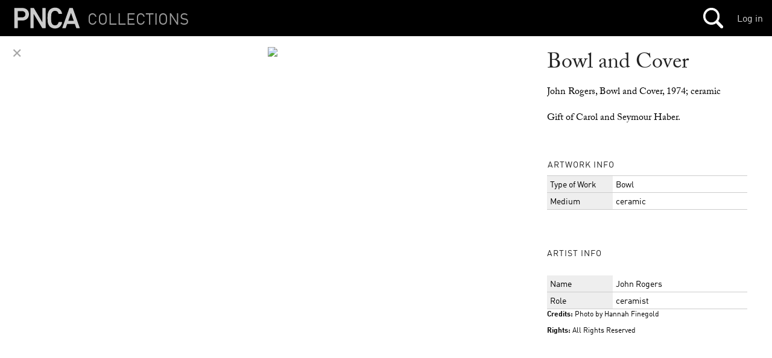

--- FILE ---
content_type: text/html
request_url: https://s3-us-west-2.amazonaws.com/pnca-web-components/polymer/src/lib/bind/effects.html
body_size: 4749
content:
<!--
@license
Copyright (c) 2014 The Polymer Project Authors. All rights reserved.
This code may only be used under the BSD style license found at http://polymer.github.io/LICENSE.txt
The complete set of authors may be found at http://polymer.github.io/AUTHORS.txt
The complete set of contributors may be found at http://polymer.github.io/CONTRIBUTORS.txt
Code distributed by Google as part of the polymer project is also
subject to an additional IP rights grant found at http://polymer.github.io/PATENTS.txt
-->
<link rel="import" href="../case-map.html">
<script>

  Polymer.Base.extend(Polymer.Bind, {

    _shouldAddListener: function(effect) {
      return effect.name &&
             effect.mode === '{' &&
             !effect.negate &&
             effect.kind != 'attribute'
             ;
    },

    _annotationEffect: function(source, value, effect) {
      if (source != effect.value) {
        value = this.get(effect.value);
        this.__data__[effect.value] = value;
      }
      var calc = effect.negate ? !value : value;
      // For better interop, dirty check before setting when custom events
      // are used, since the target element may not dirty check (e.g. <input>)
      if (!effect.customEvent ||
          this._nodes[effect.index][effect.name] !== calc) {
        return this._applyEffectValue(calc, effect);
      }
    },

    _reflectEffect: function(source) {
      this.reflectPropertyToAttribute(source);
    },

    _notifyEffect: function(source, value, effect, old, fromAbove) {
      if (!fromAbove) {
        this._notifyChange(source);
      }
    },

    // Raw effect for extension
    _functionEffect: function(source, value, fn, old, fromAbove) {
      fn.call(this, source, value, old, fromAbove);
    },

    _observerEffect: function(source, value, effect, old) {
      var fn = this[effect.method];
      if (fn) {
        fn.call(this, value, old);
      } else {
        this._warn(this._logf('_observerEffect', 'observer method `' +
          effect.method + '` not defined'));
      }
    },

    _complexObserverEffect: function(source, value, effect) {
      var fn = this[effect.method];
      if (fn) {
        var args = Polymer.Bind._marshalArgs(this.__data__, effect, source, value);
        if (args) {
          fn.apply(this, args);
        }
      } else {
        this._warn(this._logf('_complexObserverEffect', 'observer method `' +
          effect.method + '` not defined'));
      }
    },

    _computeEffect: function(source, value, effect) {
      var args = Polymer.Bind._marshalArgs(this.__data__, effect, source, value);
      if (args) {
        var fn = this[effect.method];
        if (fn) {
          this.__setProperty(effect.property, fn.apply(this, args));
        } else {
          this._warn(this._logf('_computeEffect', 'compute method `' +
            effect.method + '` not defined'));
        }
      }
    },

    _annotatedComputationEffect: function(source, value, effect) {
      var computedHost = this._rootDataHost || this;
      var fn = computedHost[effect.method];
      if (fn) {
        var args = Polymer.Bind._marshalArgs(this.__data__, effect, source, value);
        if (args) {
          var computedvalue = fn.apply(computedHost, args);
          if (effect.negate) {
            computedvalue = !computedvalue;
          }
          this._applyEffectValue(computedvalue, effect);
        }
      } else {
        computedHost._warn(computedHost._logf('_annotatedComputationEffect',
          'compute method `' + effect.method + '` not defined'));
      }
    },

    // path & value are used to fill in wildcard descriptor when effect is
    // being called as a result of a path notification
    _marshalArgs: function(model, effect, path, value) {
      var values = [];
      var args = effect.args;
      for (var i=0, l=args.length; i<l; i++) {
        var arg = args[i];
        var name = arg.name;
        var v;
        if (arg.literal) {
          v = arg.value;
        } else if (arg.structured) {
          v = Polymer.Base.get(name, model);
        } else {
          v = model[name];
        }
        if (args.length > 1 && v === undefined) {
          return;
        }
        if (arg.wildcard) {
          // Only send the actual path changed info if the change that
          // caused the observer to run matched the wildcard
          var baseChanged = (name.indexOf(path + '.') === 0);
          var matches = (effect.trigger.name.indexOf(name) === 0 && !baseChanged);
          values[i] = {
            path: matches ? path : name,
            value: matches ? value : v,
            base: v
          };
        } else {
          values[i] = v;
        }
      }
      return values;
    }

  });

</script>
